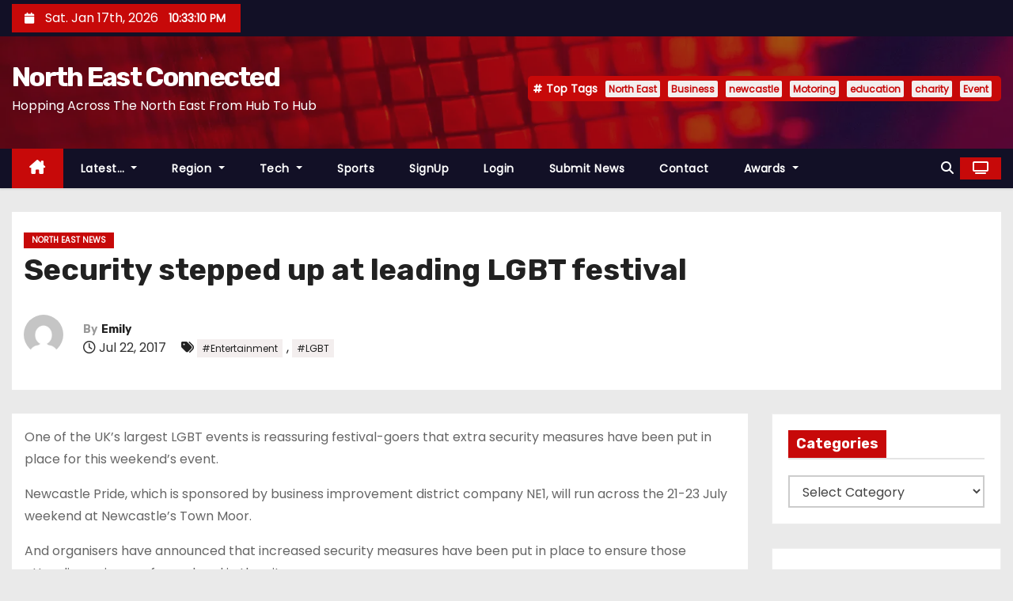

--- FILE ---
content_type: text/css
request_url: https://neconnected.b-cdn.net/wp-content/plugins/paid-memberships-pro/css/frontend/variation_1.css?ver=3.6.4
body_size: 3545
content:
:root{--pmpro--color--white:#fff;--pmpro--box-shadow:2px 2px 7px rgba( 0, 0, 0, 0.07 )}.pmpro{color:var(--pmpro--color--contrast);.pmpro_section { margin: calc( var(--pmpro--base--spacing--large) * 2 ) 0; } .pmpro_section:first-of-type { margin-top: 0; } .pmpro_section_title { font-weight: 700; margin: 0; padding: 0; } .pmpro_card { background-color: var(--pmpro--color--base); border: 1px solid var(--pmpro--color--border--variation); border-radius: var(--pmpro--base--border-radius); box-shadow: var(--pmpro--box-shadow); display: flex; flex-direction: column; margin: var(--pmpro--base--spacing--medium) 0; overflow: hidden; } .pmpro_card_title { color: var(--pmpro--color--contrast); font-weight: 700; margin: 0; padding: var(--pmpro--base--spacing--large) var(--pmpro--base--spacing--large) 0; } .pmpro_card_content { padding: var(--pmpro--base--spacing--small) var(--pmpro--base--spacing--large) var(--pmpro--base--spacing--large); p:not(.pmpro_form_hint) { margin: var(--pmpro--base--spacing--small) 0; padding: 0; } p:last-of-type { margin-bottom: 0; } } .pmpro_card_actions { background-color: rgba( 0, 0, 0, 0.04 ); border-bottom: 1px solid var(--pmpro--color--border--variation); padding: var(--pmpro--base--spacing--small) var(--pmpro--base--spacing--large); } .pmpro_card_content + .pmpro_card_actions { border-top: 1px solid var(--pmpro--color--border--variation); border-bottom: none; } .pmpro_card_action_separator { margin: 0 calc( var(--pmpro--base--spacing--small) / 2 ); opacity: 0.25; } .pmpro_card .pmpro_card { background-color: transparent; border: 0; border-radius: 0; box-shadow: none; overflow: visible; } .pmpro_card .pmpro_card .pmpro_card_title { padding: 0; } .pmpro_card .pmpro_card .pmpro_card_content { padding: 0; } .pmpro_card .pmpro_card .pmpro_card_actions { background: none; border: 0; padding: 0; } .pmpro_card .pmpro_card .pmpro_card_content + .pmpro_card_actions { border: 0; } .pmpro_heading-with-avatar { align-items: center; display: flex; font-weight: 700; gap: var(--pmpro--base--spacing--small); } .pmpro_message { box-shadow: var(--pmpro--box-shadow); } .pmpro_btn { background-color: var(--pmpro--color--accent); border: 1px solid var(--pmpro--color--accent); border-radius: var(--pmpro--base--border-radius); box-shadow: 1px 2px 4px rgba(0, 0, 0, 0.1); box-sizing: border-box; color: var(--pmpro--color--base); cursor: pointer; display: inline-block; font-size: 16px; font-weight: 700; letter-spacing: normal; line-height: 1.5; min-height: 40px; outline: 0; padding: var(--pmpro--base--spacing--small) var(--pmpro--base--spacing--medium); text-align: center; text-decoration: none; text-rendering: geometricprecision; text-transform: none; user-select: none; -webkit-user-select: none; touch-action: manipulation; vertical-align: middle; transition: background-color 0.2s, color 0.2s; } .pmpro_btn:hover, .pmpro_btn:focus { background-color: var(--pmpro--color--accent--variation); background-position: 0 0; border-color: var(--pmpro--color--accent--variation); color: var(--pmpro--color--base); } .pmpro_btn:active { opacity: .7; } .pmpro_btn-outline { background-color: transparent; color: var(--pmpro--color--accent); } .pmpro_btn-outline:hover, .pmpro_btn-outline:focus { background-color: transparent; border-color: var(--pmpro--color--accent--variation); color: var(--pmpro--color--accent--variation); } .pmpro_btn-delete { background-color: var(--pmpro--color--error-text); border-color: var(--pmpro--color--error-text); } .pmpro_btn-delete:hover, .pmpro_btn-delete:focus { background-color: var(--pmpro--color--error-link); border-color: var(--pmpro--color--error-link); } .pmpro_btn-cancel { background-color: transparent; border-color: var(--pmpro--color--border); box-shadow: 1px 2px 2px rgba(0, 0, 0, 0.1); color: var(--pmpro--color--contrast); } .pmpro_btn-cancel:hover, .pmpro_btn-cancel:focus { background-color: var(--pmpro--color--border--variation); border-color: var(--pmpro--color--border); color: var(--pmpro--color--contrast); } .pmpro_btn-plain, .pmpro_btn-plain:hover, .pmpro_btn-plain:focus, .pmpro_btn-plain:active { background: 0 0; border: 1px solid transparent; box-shadow: none; cursor: pointer; font-size: 14px; margin: 0; padding: 0; } .pmpro_btn-print { align-items: center; color: var(--pmpro--color--accent); display: inline-flex; gap: calc( var(--pmpro--base--spacing--small) / 2 ); justify-content: space-between; text-decoration: underline; } .pmpro_btn-print:hover { color: var(--pmpro--color--accent--variation); } .pmpro_form { margin: 0; } .pmpro_section:has(.pmpro_form) .pmpro_card_content { padding-top: var(--pmpro--base--spacing--large); } .pmpro_section:has(.pmpro_form) .pmpro_card_title + .pmpro_card_content { padding-top: var(--pmpro--base--spacing--small); } .pmpro_form_fieldset { border: 0; margin: 0; padding: 0; } .pmpro_form_legend { border: none; margin: 0 0 var(--pmpro--base--spacing--medium); padding: 0; } .pmpro_form_heading { font-weight: 700; margin: var(--pmpro--base--spacing--large) 0 0; padding: 0; } .pmpro_card_content .pmpro_form_heading { margin-top: 0; } .pmpro_form_fields { display: flex; flex-direction: column; gap: var(--pmpro--base--spacing--medium); } .pmpro_form_fields-inline { align-items: center; display: flex; flex-direction: row; gap: calc( var(--pmpro--base--spacing--small) / 2 ); } .pmpro_form_field { display: flex; flex-direction: column; gap: calc( var(--pmpro--base--spacing--small) / 2 ); } .pmpro_form_label { margin: 0; padding: 0; } .pmpro_form_label:not(.pmpro_form_label-inline) { display: block; font-weight: 500; } .pmpro_form_input { background-color: var(--pmpro--color--base); border: 1px solid var(--pmpro--color--border); border-radius: var(--pmpro--base--border-radius); box-shadow: none; box-sizing: border-box; color: var(--pmpro--color--contrast); font-size: 16px; height: auto; line-height: 1.5; margin: 0; min-height: auto; outline: none; padding: var(--pmpro--base--spacing--small); } .pmpro_form_input-textarea { font-family: inherit; width: 100%; } .pmpro_form_input-select { -webkit-appearance: none; -moz-appearance: none; appearance: none; background-image: url('data:image/svg+xml;utf8,<svg height="24" viewBox="0 0 24 24" width="24" xmlns="http://www.w3.org/2000/svg"><path d="M7 10l5 5 5-5z"/></svg>'); background-position: right var(--pmpro--base--spacing--small) center; background-repeat: no-repeat; background-size: 16px 16px; padding-right: calc(var(--pmpro--base--spacing--small) + 20px); } .pmpro_form_input-text:focus, .pmpro_form_input-email:focus, .pmpro_form_input-url:focus, .pmpro_form_input-password:focus, .pmpro_form_input-search:focus, .pmpro_form_input-select:focus, .pmpro_form_input-checkbox:focus, .pmpro_form_input-radio:focus, .pmpro_form_input-multiselect:focus, .pmpro_form_input-number:focus, .pmpro_form_input-file:focus, .pmpro_form_input-date:focus, .pmpro_form_input-textarea:focus { background-color: var(--pmpro--color--base); border-color: #80BDFF; box-shadow: 0 0 0 0.2rem rgba(0,123,255,.25); outline: none; word-break: initial; } .pmpro_form_hint { display: block; font-size: 14px; margin: 0; opacity: 0.75; padding: 0; } .pmpro_form_field-checkbox { .pmpro_form_label { align-items: first baseline; display: flex; flex-direction: row; gap: calc( var(--pmpro--base--spacing--small) / 2 ); } } .pmpro_form_field-radio-item { align-items: baseline; flex-direction: row; flex-wrap: nowrap; .pmpro_form_hint { flex: 0 0 100%; } } .pmpro_form_field-radio-item:not(:last-of-type) { margin-bottom: calc( var(--pmpro--base--spacing--small) / 2 ); } .pmpro_form_field-checkbox-grouped { .pmpro_form_field-checkbox-grouped-item { align-items: first baseline; display: flex; flex-direction: row; gap: calc( var(--pmpro--base--spacing--small) / 2 ); } } .pmpro_form_input-multiselect { border-top-right-radius: 0; border-bottom-right-radius: 0; } .pmpro_form_field-file { .pmpro_form_input-file { border: 3px dashed var(--pmpro--color--border--variation); border-radius: var(--pmpro--base--border-radius); padding: var(--pmpro--base--spacing--small) var(--pmpro--base--spacing--medium); width: 100%; } .pmpro_btn { padding: 0 var(--pmpro--base--spacing--small); } } .pmpro_form_field-password-toggle { align-items: center; display: flex; font-weight: 500; justify-content: space-between; margin: 0; padding: 0; } .pmpro_form_field-password-toggle button, .pmpro_form_field-password-toggle button:hover, .pmpro_form_field-password-toggle button:focus, .pmpro_form_field-password-toggle button:active { align-items: center; background: transparent; border: none; box-shadow: none; box-sizing: border-box; color: var(--pmpro--color--accent); display: flex; flex-direction: row; font-size: 16px; gap: calc( var(--pmpro--base--spacing--small) / 2 ); line-height: 1; margin: 0; min-height: 1px; padding: 0; } .pmpro_form_field-password-toggle button:focus, .pmpro_form_field-password-toggle button:active { box-shadow: 0 0 0 0.2rem rgba(0,123,255,.25); color: var(--pmpro--color--accent--variation); outline: none; } .pmpro_form_field-password-toggle .pmpro_icon-eye { display: block; height: 20px; width: 20px; } .pmpro_form_field-password-toggle button:focus .pmpro_icon-eye svg, .pmpro_form_field-password-toggle button:active .pmpro_icon-eye svg { stroke: var(--pmpro--color--accent--variation); } .pmpro_form_field-select2 { display: block; } .pmpro_form_field-select2 .pmpro_form_label { margin-bottom: calc( var(--pmpro--base--spacing--small) / 2 ); } .pmpro_form_field-select2 .pmpro_form_hint { margin-top: calc( var(--pmpro--base--spacing--small) / 2 ); } .pmpro_payment-expiration #ExpirationMonth, .pmpro_payment-expiration #ExpirationYear { flex-grow: 1; } .pmpro_payment-discount-code #pmpro_discount_code { flex-grow: 1; } #other_discount_code_fields { margin-bottom: var(--pmpro--base--spacing--small); } #pmpro_tos_fields { margin: var(--pmpro--base--spacing--medium) 0; } #pmpro_tos_fields #pmpro_license { border-top-right-radius: 0; border-bottom-right-radius: 0; } .pmpro_form_submit { align-items: center; display: flex; flex-direction: row; flex-wrap: wrap; gap: var(--pmpro--base--spacing--medium); margin-top: var(--pmpro--base--spacing--medium); } .pmpro_checkout_gateway-stripe form.pmpro_form #pmpro_payment_information_fields div#AccountNumber, .pmpro_checkout_gateway-stripe form.pmpro_form #pmpro_payment_information_fields div#Expiry, .pmpro_checkout_gateway-stripe form.pmpro_form #pmpro_payment_information_fields div#CVV, .pmpro_billing_gateway-stripe form.pmpro_form #pmpro_payment_information_fields div#AccountNumber, .pmpro_billing_gateway-stripe form.pmpro_form #pmpro_payment_information_fields div#Expiry, .pmpro_billing_gateway-stripe form.pmpro_form #pmpro_payment_information_fields div#CVV { background-color: var(--pmpro--color--white); border-radius: var(--pmpro--base--border-radius); padding: calc( var(--pmpro--base--spacing--small) + 3px ); } [id^="pmpro_paypal"] .pmpro_btn-submit-checkout-paypal { align-items: center; background-color: #ffc439; border-color: #ffc439; color: #000; display: flex; flex-direction: row; gap: calc( var(--pmpro--base--spacing--small) / 2 ); justify-content: center; } [id^="pmpro_paypal"] .pmpro_btn-submit-checkout-paypal:hover { background-color: #ffb60a; border-color: #ffb60a; } #loginform { margin-bottom: 0; } #loginform input[type="submit"] { width: 100%; } .pmpro_section:has(#loginform) .pmpro_card_content:not(.widget .pmpro_section:has(#loginform) .pmpro_card_content) { padding-top: var(--pmpro--base--spacing--large); } .pmpro_section #loginform .login-username, .pmpro_section #loginform .login-password, .pmpro_section #loginform .login-remember { display: flex; flex-direction: column; gap: calc( var(--pmpro--base--spacing--small) / 2 ); margin: 0 0 var(--pmpro--base--spacing--medium); padding: 0; } .pmpro_section #loginform label:not(.pmpro_section #loginform .login-remember label) { align-items: center; display: flex; font-weight: 500; justify-content: space-between; margin: 0; padding: 0; } .pmpro_section #loginform .input { background-color: var(--pmpro--color--base); border: 1px solid var(--pmpro--color--border); border-radius: var(--pmpro--base--border-radius); box-shadow: none; box-sizing: border-box; color: var(--pmpro--color--contrast); font-size: 16px; line-height: 1.5; margin: 0; min-height: auto; outline: none; padding: var(--pmpro--base--spacing--small); } .pmpro_section #loginform .input:focus { background-color: var(--pmpro--color--base); border-color: #80BDFF; box-shadow: 0 0 0 0.2rem rgba(0,123,255,.25); outline: none; word-break: initial; } .pmpro_section #loginform .login-remember { align-items: baseline; flex-direction: row; flex-wrap: wrap; } .pmpro_section #loginform .login-submit { margin: var(--pmpro--base--spacing--medium) 0 0; } .pmpro_section #loginform .login-submit .button { background-color: var(--pmpro--color--accent); border: 1px solid var(--pmpro--color--accent); border-radius: var(--pmpro--base--border-radius); box-shadow: 1px 2px 4px rgba(0, 0, 0, 0.1); box-sizing: border-box; color: var(--pmpro--color--base); cursor: pointer; display: inline-block; font-size: 16px; font-weight: 700; letter-spacing: normal; line-height: 1.5; min-height: 40px; outline: 0; padding: var(--pmpro--base--spacing--small) var(--pmpro--base--spacing--medium); text-align: center; text-decoration: none; text-rendering: geometricprecision; text-transform: none; user-select: none; -webkit-user-select: none; touch-action: manipulation; vertical-align: middle; transition: background-color 0.2s, color 0.2s; } .pmpro_section #loginform .login-submit .button:hover, .pmpro_section #loginform .login-submit .button:focus { background-color: initial; background-position: 0 0; border-color: var(--pmpro--color--accent); color: var(--pmpro--color--accent); } .pmpro_section #loginform .login-submit .button:active { opacity: .7; } #pmpro_user_fields .pmpro_form_field-password:has(.pmpro_form_field-password-toggle), .pmpro_section #loginform .login-password { align-items: center; display: grid; grid-template-areas: "label toggle" "input input"; grid-template-columns: 1fr auto; } #pmpro_user_fields .pmpro_form_field-password:has(.pmpro_form_field-password-toggle) label, .pmpro_section #loginform .login-password label { grid-area: label; } #pmpro_user_fields .pmpro_form_field-password:has(.pmpro_form_field-password-toggle) input, .pmpro_section #loginform .login-password input { grid-area: input; } #pmpro_user_fields .pmpro_form_field-password .pmpro_form_field-password-toggle, .pmpro_section #loginform .login-password .pmpro_form_field-password-toggle { grid-area: toggle; justify-self: end; } #resetpassform .pmpro_cols-2 { container: resetpassform / inline-size; } @container resetpassform (max-width: 620px) { #resetpassform .pmpro_cols-2 { flex-direction: column; } #resetpassform .pmpro_cols-2 > * { width: 100%; } } .pmpro_data_filters { .pmpro_form_input { padding: calc( var(--pmpro--base--spacing--small) / 2 ); } .pmpro_form_input-select { padding-right: calc(var(--pmpro--base--spacing--small) + 20px); } .pmpro_btn { min-height: auto; padding: calc( var(--pmpro--base--spacing--small) / 2 ) var(--pmpro--base--spacing--medium); } } .pmpro_list.pmpro_cols-3 { .pmpro_list_item { margin-bottom: 0; } li:not(.pmpro_list_item) { border-top: 1px solid var(--pmpro--color--border--variation); padding-top: var(--pmpro--base--spacing--medium); grid-column: span 3; } } .pmpro_list_item_label { font-weight: 700; } .pmpro_list-with-labels { .pmpro_list_item_label { display: block; font-weight: 400; opacity: 0.75; } .pmpro_list_item_value { font-weight: 700; } } .pmpro_table { background-color: var(--pmpro--color--base); border: none; text-align: left; thead th { background-color: var(--pmpro--color--base); border: none; padding: var(--pmpro--base--spacing--small); vertical-align: text-bottom; } tbody th, tbody td, tfoot td { background-color: var(--pmpro--color--base); border-color: var(--pmpro--color--border--variation); border-width: 1px 0 0 0; border-style: solid; font-weight: normal; padding: var(--pmpro--base--spacing--small); vertical-align: middle; } } #pmpro_account-membership-none { .pmpro_card_content { padding-top: var(--pmpro--base--spacing--large); p { margin: 0; } } } #pmpro_account-membership { .pmpro_account-membership-message { border-top: 1px solid var(--pmpro--color--border--variation); margin-top: var(--pmpro--base--spacing--large); padding-top: var(--pmpro--base--spacing--large); > *:first-child { margin-top: 0; padding-top: 0; } } } #pmpro_account-links { .pmpro_card_content { padding-top: var(--pmpro--base--spacing--large); .pmpro_list { margin-bottom: 0; } } } .pmpro_levels_table { table-layout: fixed; } .pmpro_level td p:first-of-type { margin-top: 0; } .pmpro_level .pmpro_btn { display: block; text-decoration: none; } [id^="pmpro_billing-"] .pmpro_card .pmpro_card { background-color: transparent; border: none; border-radius: unset; box-shadow: none; margin: 0; .pmpro_card_content { padding: 0; } } .pmpro_table_orders .pmpro_tag { display: block; } #pmpro_order_single { .pmpro_card_actions { text-align: right; } h2 { align-items: center; display: flex; flex-wrap: wrap; gap: var(--pmpro--base--spacing--small); justify-content: space-between; } .pmpro_list-with-labels { .pmpro_list_item_label { font-weight: 700; opacity: 1; } } .pmpro_table { thead th { white-space: nowrap; } thead th:not(th:first-of-type), tbody td, tfoot td { text-align: right; } tfoot tr:last-of-type td { font-weight: 700; } } } .pmpro_price_part-total { border-top: 1px solid var(--pmpro--color--border--variation); margin-top: var(--pmpro--base--spacing--small); padding-top: var(--pmpro--base--spacing--small); } .pmpro_logged_in_welcome_wrap .menu { display: flex; flex-direction: column; list-style: none; margin: 0; padding: 0; } .pmpro_logged_in_welcome_wrap .menu-item { display: block; margin: 0 0 calc( var(--pmpro--base--spacing--small) / 2 ); } .pmpro_content_message .pmpro_card_title { align-items: center; display: flex; gap: var(--pmpro--base--spacing--small); } .pmpro_content_message:has(.pmpro_card_title) .pmpro_card_content { padding-top: 0; } .pmpro_content_message .pmpro_card_content h2 { margin: 0; padding: 0; } .pmpro_content_message .pmpro_card_content p { margin: var(--pmpro--base--spacing--medium) 0; padding: 0; } .pmpro_content_message .pmpro_card_content p:last-of-type { margin-bottom: 0; } .pmpro_content_message .pmpro_card_content .pmpro_btn { text-decoration: none; } .pmpro_content_message .pmpro_card_actions { padding-right: var(--pmpro--base--spacing--large); padding-left: var(--pmpro--base--spacing--large); } .pmpro_pagination { align-items: center; display: flex; gap: var(--pmpro--base--spacing--small); justify-content: center; margin: var(--pmpro--base--spacing--medium) 0; a { background-color: var(--pmpro--color--base); border: 1px solid var(--pmpro--color--border--variation); border-radius: var(--pmpro--base--border-radius); color: var(--pmpro--color--contrast); padding: 2px var(--pmpro--base--spacing--small); text-decoration: none; transition: background-color 0.2s, border-color 0.2s, color 0.2s; &:hover { background-color: var(--pmpro--color--accent--variation); border-color: var(--pmpro--color--accent--variation); color: var(--pmpro--color--base); } } span { background-color: var(--pmpro--color--base); border: 1px solid var(--pmpro--color--border--variation); border-radius: var(--pmpro--base--border-radius); color: var(--pmpro--color--contrast); padding: 2px var(--pmpro--base--spacing--small); } .pmpro_pagination-current { background-color: var(--pmpro--color--accent); color: var(--pmpro--color--base); cursor: default; font-weight: 700; } .pmpro_pagination-disabled { background-color: var(--pmpro--color--base--variation); border-color: var(--pmpro--color--border--variation); color: var(--pmpro--color--contrast--variation); cursor: not-allowed; opacity: 0.7; } .pmpro_pagination-dots { background: none; border: none; color: var(--pmpro--color--contrast--variation); padding: 0; } .pmpro_pagination-previous { margin-right: 0; } .pmpro_pagination-next { margin-left: 0; } } .avatar { border: 1px solid var(--pmpro--color--border--variation); border-radius: 50%; box-shadow: var(--pmpro--box-shadow); margin: 0; padding: 0; } .pmpro_cols-2, .pmpro_cols-3 { display: flex; flex-direction: row; flex-wrap: wrap; gap: var(--pmpro--base--spacing--medium); } .pmpro_cols-2 > * { width: calc( 50% - calc( var(--pmpro--base--spacing--medium) / 2 ) ); } .pmpro_cols-3 > * { width: calc( 33.333333% - calc( var(--pmpro--base--spacing--medium) * 2 / 3 ) ); } .pmpro_font-x-large { font-size: 32px; line-height: 1.4; } .pmpro_font-large { font-size: 24px; line-height: 1.5; } .pmpro_font-medium { font-size: 16px; line-height: 1.6; } .pmpro_font-small { font-size: 14px; line-height: 1.5; } .pmpro_tag-discount-code { border-style: dashed; } .pmpro_divider { background-color: var(--pmpro--color--border--variation); height: 1px; margin: var(--pmpro--base--spacing--medium) 0; } .pmpro_form .pmpro_divider { margin-top: var(--pmpro--base--spacing--large); }}.rtl{.pmpro_form_field-password-toggle { padding: 0 0 0 var(--pmpro--base--spacing--small); }}@media print{.pmpro{font-size:12pt;.pmpro_section { margin: var(--pmpro--base--spacing--medium) 0; } .pmpro_card_title { padding: var(--pmpro--base--spacing--small) var(--pmpro--base--spacing--small) 0; } .pmpro_card_content { padding: var(--pmpro--base--spacing--small) var(--pmpro--base--spacing--small) var(--pmpro--base--spacing--small); } .pmpro_section:has(.pmpro_form) .pmpro_card_content { padding-top: var(--pmpro--base--spacing--small); } .pmpro_font-x-large { font-size: 18pt; } .pmpro_font-large { font-size: 14pt; } .pmpro_font-medium { font-size: 14pt; }}}@media print{.pmpro{.pmpro_card { background-color: transparent; border: none; box-shadow: none; } .pmpro_card_title, .pmpro_card_content, .pmpro_section:has(.pmpro_form) .pmpro_card_title + .pmpro_card_content { padding: 0; } .pmpro_form_legend { margin-bottom: 0; }}}@media screen and (max-width:767px){.pmpro{.pmpro_table { tbody tr th:first-child, tbody tr td:first-child { border-top-width: 4px; padding-top: var(--pmpro--base--spacing--large); } tbody tr th:last-child, tbody tr td:last-child { padding-bottom: var(--pmpro--base--spacing--large); } tbody tr:first-child th:first-child, tbody tr:first-child td:first-child { border-top: none; } } #pmpro_order_single { .pmpro_table { thead th:not(th:first-of-type), tbody td, tfoot td { text-align: left; } tbody tr:first-child th { display: block; } tbody tr:first-child th:before { display: none; } tfoot td:first-of-type { display: none; } } } .pmpro_table_cancel { border-bottom: 1px solid var(--pmpro--color--border--variation); } .pmpro_table_cancel tbody tr td { border-width: 0; padding-top: 0; } .pmpro_cols-2, .pmpro_cols-3 { display: flex; flex-direction: column; gap: var(--pmpro--base--spacing--medium); } .pmpro_cols-2 > *, .pmpro_cols-3 > * { width: auto; } #pmpro_user_fields .pmpro_form_field-password:has(.pmpro_form_field-password-toggle) { width: 100%; }}}